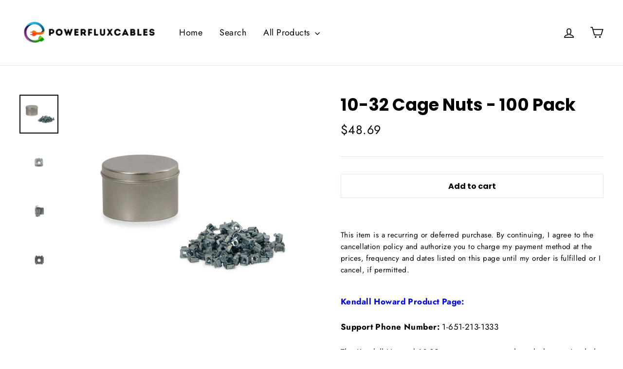

--- FILE ---
content_type: text/html; charset=utf-8
request_url: https://www.powerfluxcables.com/products/10-32-cage-nuts-100-pack-103643
body_size: 9365
content:
<!doctype html>
<html class="no-js" lang="en">
<head>
  <meta charset="utf-8">
  <meta http-equiv="X-UA-Compatible" content="IE=edge,chrome=1">
  <meta name="viewport" content="width=device-width,initial-scale=1">
  <meta name="theme-color" content="#111111">
  <link rel="canonical" href="https://www.powerfluxcables.com/products/10-32-cage-nuts-100-pack-103643">
  <meta name="format-detection" content="telephone=no"><link rel="shortcut icon" href="//www.powerfluxcables.com/cdn/shop/files/powerfluxfavicon_32x32.png?v=1651249867" type="image/png" />

<title>
  10-32 Cage Nuts - 100 Pack

&ndash; PowerFlux Cables

</title>
  
    
<meta name="description" content="Kendall Howard Product Page: Support Phone Number: 1-651-213-1333 The Kendall Howard 10-32 cage nuts create a threaded mounting hole for mounting equipment on to universal rack rails commonly found in server enclosures, open frame racks, and wall mount cabinets. Universal mounting rails, also known as cage nut style ra"><meta property="og:site_name" content="PowerFlux Cables">
<meta property="og:url" content="https://www.powerfluxcables.com/products/10-32-cage-nuts-100-pack-103643">
<meta property="og:title" content="10-32 Cage Nuts - 100 Pack">
<meta property="og:type" content="product">
<meta property="og:description" content="Kendall Howard Product Page: Support Phone Number: 1-651-213-1333 The Kendall Howard 10-32 cage nuts create a threaded mounting hole for mounting equipment on to universal rack rails commonly found in server enclosures, open frame racks, and wall mount cabinets. Universal mounting rails, also known as cage nut style ra"><meta property="og:price:amount" content="48.69">
  <meta property="og:price:currency" content="USD"><meta property="og:image" content="http://www.powerfluxcables.com/cdn/shop/products/103643-4_d99837dc-52e3-4b0c-976d-d97c779d9df5_1200x630.jpg?v=1683022941"><meta property="og:image" content="http://www.powerfluxcables.com/cdn/shop/products/103643-2_ce2ea891-9f30-4415-a480-3c1d9acc3be5_1200x630.jpg?v=1683022941"><meta property="og:image" content="http://www.powerfluxcables.com/cdn/shop/products/103643-3_7a7f875a-759e-4025-8999-c782113f98ef_1200x630.jpg?v=1683022941">
<meta property="og:image:secure_url" content="https://www.powerfluxcables.com/cdn/shop/products/103643-4_d99837dc-52e3-4b0c-976d-d97c779d9df5_1200x630.jpg?v=1683022941"><meta property="og:image:secure_url" content="https://www.powerfluxcables.com/cdn/shop/products/103643-2_ce2ea891-9f30-4415-a480-3c1d9acc3be5_1200x630.jpg?v=1683022941"><meta property="og:image:secure_url" content="https://www.powerfluxcables.com/cdn/shop/products/103643-3_7a7f875a-759e-4025-8999-c782113f98ef_1200x630.jpg?v=1683022941">
<meta name="twitter:site" content="@">
<meta name="twitter:card" content="summary_large_image">
<meta name="twitter:title" content="10-32 Cage Nuts - 100 Pack">
<meta name="twitter:description" content="Kendall Howard Product Page: Support Phone Number: 1-651-213-1333 The Kendall Howard 10-32 cage nuts create a threaded mounting hole for mounting equipment on to universal rack rails commonly found in server enclosures, open frame racks, and wall mount cabinets. Universal mounting rails, also known as cage nut style ra">
<style>
  @font-face {
  font-family: Poppins;
  font-weight: 700;
  font-style: normal;
  src: url("//www.powerfluxcables.com/cdn/fonts/poppins/poppins_n7.56758dcf284489feb014a026f3727f2f20a54626.woff2") format("woff2"),
       url("//www.powerfluxcables.com/cdn/fonts/poppins/poppins_n7.f34f55d9b3d3205d2cd6f64955ff4b36f0cfd8da.woff") format("woff");
}

  @font-face {
  font-family: Jost;
  font-weight: 400;
  font-style: normal;
  src: url("//www.powerfluxcables.com/cdn/fonts/jost/jost_n4.d47a1b6347ce4a4c9f437608011273009d91f2b7.woff2") format("woff2"),
       url("//www.powerfluxcables.com/cdn/fonts/jost/jost_n4.791c46290e672b3f85c3d1c651ef2efa3819eadd.woff") format("woff");
}


  @font-face {
  font-family: Jost;
  font-weight: 700;
  font-style: normal;
  src: url("//www.powerfluxcables.com/cdn/fonts/jost/jost_n7.921dc18c13fa0b0c94c5e2517ffe06139c3615a3.woff2") format("woff2"),
       url("//www.powerfluxcables.com/cdn/fonts/jost/jost_n7.cbfc16c98c1e195f46c536e775e4e959c5f2f22b.woff") format("woff");
}

  @font-face {
  font-family: Jost;
  font-weight: 400;
  font-style: italic;
  src: url("//www.powerfluxcables.com/cdn/fonts/jost/jost_i4.b690098389649750ada222b9763d55796c5283a5.woff2") format("woff2"),
       url("//www.powerfluxcables.com/cdn/fonts/jost/jost_i4.fd766415a47e50b9e391ae7ec04e2ae25e7e28b0.woff") format("woff");
}

  @font-face {
  font-family: Jost;
  font-weight: 700;
  font-style: italic;
  src: url("//www.powerfluxcables.com/cdn/fonts/jost/jost_i7.d8201b854e41e19d7ed9b1a31fe4fe71deea6d3f.woff2") format("woff2"),
       url("//www.powerfluxcables.com/cdn/fonts/jost/jost_i7.eae515c34e26b6c853efddc3fc0c552e0de63757.woff") format("woff");
}

</style>

  <link href="//www.powerfluxcables.com/cdn/shop/t/2/assets/theme.scss.css?v=108276157153506642341759332541" rel="stylesheet" type="text/css" media="all" />

  <script>
    document.documentElement.className = document.documentElement.className.replace('no-js', 'js');

    window.theme = window.theme || {};
    theme.strings = {
      addToCart: "Add to cart",
      soldOut: "Sold Out",
      unavailable: "Unavailable",
      stockLabel: "[count] in stock",
      cartSavings: "You're saving [savings]",
      cartEmpty: "Your cart is currently empty.",
      cartTermsConfirmation: "You must agree with the terms and conditions of sales to check out"
    };
    theme.settings = {
      cartType: "drawer",
      moneyFormat: "${{amount}}",
      quickView: false,
      themeVersion: "3.5.1"
    };
  </script>

  
  <!--[if lt IE 9]>
<script src="//cdnjs.cloudflare.com/ajax/libs/html5shiv/3.7.2/html5shiv.min.js" type="text/javascript"></script>
<![endif]-->
<!--[if (lte IE 9) ]><script src="//www.powerfluxcables.com/cdn/shop/t/2/assets/match-media.min.js?v=159635276924582161481651242954" type="text/javascript"></script><![endif]-->


  
  <script src="//www.powerfluxcables.com/cdn/shop/t/2/assets/vendor.js" defer="defer"></script>



  

  
  <script src="//www.powerfluxcables.com/cdn/shop/t/2/assets/theme.js?v=77449983861306327141651242974" defer="defer"></script>


<!-- Google tag (gtag.js) -->
<script async src="https://www.googletagmanager.com/gtag/js?id=G-X28JJTS53W"></script>
<script>
 window.dataLayer = window.dataLayer || [];
 function gtag(){dataLayer.push(arguments);}
 gtag('js', new Date());

 gtag('config', 'G-X28JJTS53W');
</script>

  
</head>

<body class="template-product" data-transitions="true">

  
    <script type="text/javascript">window.setTimeout(function() { document.body.className += " loaded"; }, 25);</script>
  

  <a class="in-page-link visually-hidden skip-link" href="#MainContent">Skip to content</a>

  <div id="PageContainer" class="page-container">
    <div class="transition-body">

    <div id="shopify-section-header" class="shopify-section">



<div id="NavDrawer" class="drawer drawer--right">
  <div class="drawer__fixed-header">
    <div class="drawer__header appear-animation appear-delay-1">
      <div class="drawer__title">
        

      </div>
      <div class="drawer__close">
        <button type="button" class="drawer__close-button js-drawer-close">
          <svg aria-hidden="true" focusable="false" role="presentation" class="icon icon-close" viewBox="0 0 64 64"><defs><style>.cls-1{fill:none;stroke:#000;stroke-miterlimit:10;stroke-width:2px}</style></defs><path class="cls-1" d="M19 17.61l27.12 27.13m0-27.12L19 44.74"/></svg>
          <span class="icon__fallback-text">Close menu</span>
        </button>
      </div>
    </div>
  </div>
  <div class="drawer__inner">

    <ul class="mobile-nav" role="navigation" aria-label="Primary">
      


        <li class="mobile-nav__item appear-animation appear-delay-2">
          
            <a href="/" class="mobile-nav__link">Home</a>
          

          
        </li>
      


        <li class="mobile-nav__item appear-animation appear-delay-3">
          
            <a href="/search" class="mobile-nav__link">Search</a>
          

          
        </li>
      


        <li class="mobile-nav__item appear-animation appear-delay-4">
          
            <div class="mobile-nav__has-sublist">
              
                <a href="/collections/all" class="mobile-nav__link" id="Label-all-products">
                  All Products
                </a>
                <div class="mobile-nav__toggle">
                  <button type="button" class="collapsible-trigger collapsible--auto-height" aria-controls="Linklist-all-products">
                    <span class="collapsible-trigger__icon collapsible-trigger__icon--open" role="presentation">
  <svg aria-hidden="true" focusable="false" role="presentation" class="icon icon--wide icon-chevron-down" viewBox="0 0 28 16"><path d="M1.57 1.59l12.76 12.77L27.1 1.59" stroke-width="2" stroke="#000" fill="none" fill-rule="evenodd"/></svg>
</span>

                  </button>
                </div>
              
            </div>
          

          
            <div id="Linklist-all-products" class="mobile-nav__sublist collapsible-content collapsible-content--all" aria-labelledby="Label-all-products">
              <div class="collapsible-content__inner">
                <ul class="mobile-nav__sublist">
                  


                    <li class="mobile-nav__item">
                      <div class="mobile-nav__child-item">
                        
                          <a href="/collections/apple-compatible" class="mobile-nav__link" id="Sublabel-apple-compatible">
                            Apple Compatible
                          </a>
                        
                        
                      </div>

                      
                    </li>
                  


                    <li class="mobile-nav__item">
                      <div class="mobile-nav__child-item">
                        
                          <a href="/collections/audio-video-products" class="mobile-nav__link" id="Sublabel-audio-video-products">
                            Audio/Video Products
                          </a>
                        
                        
                      </div>

                      
                    </li>
                  


                    <li class="mobile-nav__item">
                      <div class="mobile-nav__child-item">
                        
                          <a href="/collections/bags-cases-covers" class="mobile-nav__link" id="Sublabel-bags-cases-covers">
                            Bags Cases &amp; Covers
                          </a>
                        
                        
                      </div>

                      
                    </li>
                  


                    <li class="mobile-nav__item">
                      <div class="mobile-nav__child-item">
                        
                          <a href="/collections/fiber-optic" class="mobile-nav__link" id="Sublabel-bulk-cable">
                            Bulk Cable
                          </a>
                        
                        
                      </div>

                      
                    </li>
                  


                    <li class="mobile-nav__item">
                      <div class="mobile-nav__child-item">
                        
                          <a href="/collections/cable-management" class="mobile-nav__link" id="Sublabel-cable-management">
                            Cable Management
                          </a>
                        
                        
                      </div>

                      
                    </li>
                  


                    <li class="mobile-nav__item">
                      <div class="mobile-nav__child-item">
                        
                          <a href="/collections/cleaning-supplies" class="mobile-nav__link" id="Sublabel-cleaning-supplies">
                            Cleaning Supplies
                          </a>
                        
                        
                      </div>

                      
                    </li>
                  


                    <li class="mobile-nav__item">
                      <div class="mobile-nav__child-item">
                        
                          <a href="/collections/coaxial-cable" class="mobile-nav__link" id="Sublabel-coaxial-cable">
                            Coaxial Cable
                          </a>
                        
                        
                      </div>

                      
                    </li>
                  


                    <li class="mobile-nav__item">
                      <div class="mobile-nav__child-item">
                        
                          <a href="/collections/computer-products" class="mobile-nav__link" id="Sublabel-computer-products">
                            Computer Products
                          </a>
                        
                        
                      </div>

                      
                    </li>
                  


                    <li class="mobile-nav__item">
                      <div class="mobile-nav__child-item">
                        
                          <a href="/collections/digital-camera-cables" class="mobile-nav__link" id="Sublabel-digital-camera-cables">
                            Digital Camera Cables
                          </a>
                        
                        
                      </div>

                      
                    </li>
                  


                    <li class="mobile-nav__item">
                      <div class="mobile-nav__child-item">
                        
                          <a href="/collections/dvi-products" class="mobile-nav__link" id="Sublabel-dvi-products">
                            DVI Products
                          </a>
                        
                        
                      </div>

                      
                    </li>
                  


                    <li class="mobile-nav__item">
                      <div class="mobile-nav__child-item">
                        
                          <a href="/collections/fiber-optic-1" class="mobile-nav__link" id="Sublabel-fiber-optic">
                            Fiber Optic
                          </a>
                        
                        
                      </div>

                      
                    </li>
                  


                    <li class="mobile-nav__item">
                      <div class="mobile-nav__child-item">
                        
                          <a href="/collections/fire-security-cables" class="mobile-nav__link" id="Sublabel-fire-security-cables">
                            Fire/Security Cables
                          </a>
                        
                        
                      </div>

                      
                    </li>
                  


                    <li class="mobile-nav__item">
                      <div class="mobile-nav__child-item">
                        
                          <a href="/collections/gamer-gear-toys" class="mobile-nav__link" id="Sublabel-gamer-gear-toys">
                            Gamer Gear &amp; Toys
                          </a>
                        
                        
                      </div>

                      
                    </li>
                  


                    <li class="mobile-nav__item">
                      <div class="mobile-nav__child-item">
                        
                          <a href="/collections/hdmi-products" class="mobile-nav__link" id="Sublabel-hdmi">
                            HDMI
                          </a>
                        
                        
                      </div>

                      
                    </li>
                  


                    <li class="mobile-nav__item">
                      <div class="mobile-nav__child-item">
                        
                          <a href="/collections/home-theater" class="mobile-nav__link" id="Sublabel-home-theater">
                            Home Theater
                          </a>
                        
                        
                      </div>

                      
                    </li>
                  


                    <li class="mobile-nav__item">
                      <div class="mobile-nav__child-item">
                        
                          <a href="/collections/ide-scsi" class="mobile-nav__link" id="Sublabel-ide-scsi">
                            IDE/SCSI
                          </a>
                        
                        
                      </div>

                      
                    </li>
                  


                    <li class="mobile-nav__item">
                      <div class="mobile-nav__child-item">
                        
                          <a href="/collections/ieee-product" class="mobile-nav__link" id="Sublabel-ieee">
                            IEEE
                          </a>
                        
                        
                      </div>

                      
                    </li>
                  


                    <li class="mobile-nav__item">
                      <div class="mobile-nav__child-item">
                        
                          <a href="/collections/keyboard-mice-cable" class="mobile-nav__link" id="Sublabel-keyboard-mice">
                            Keyboard/Mice
                          </a>
                        
                        
                      </div>

                      
                    </li>
                  


                    <li class="mobile-nav__item">
                      <div class="mobile-nav__child-item">
                        
                          <a href="/collections/mobile-accessories" class="mobile-nav__link" id="Sublabel-mobile-accessories">
                            Mobile Accessories
                          </a>
                        
                        
                      </div>

                      
                    </li>
                  


                    <li class="mobile-nav__item">
                      <div class="mobile-nav__child-item">
                        
                          <a href="/collections/network-phone" class="mobile-nav__link" id="Sublabel-network-phone">
                            Network &amp; Phone
                          </a>
                        
                        
                      </div>

                      
                    </li>
                  


                    <li class="mobile-nav__item">
                      <div class="mobile-nav__child-item">
                        
                          <a href="/collections/office-supplies" class="mobile-nav__link" id="Sublabel-office-supplies">
                            Office Supplies
                          </a>
                        
                        
                      </div>

                      
                    </li>
                  


                    <li class="mobile-nav__item">
                      <div class="mobile-nav__child-item">
                        
                          <a href="/collections/power-products" class="mobile-nav__link" id="Sublabel-power-products">
                            Power Products
                          </a>
                        
                        
                      </div>

                      
                    </li>
                  


                    <li class="mobile-nav__item">
                      <div class="mobile-nav__child-item">
                        
                          <a href="/collections/printer-parallel-cables" class="mobile-nav__link" id="Sublabel-printer-parallel-cables">
                            Printer/Parallel Cables
                          </a>
                        
                        
                      </div>

                      
                    </li>
                  


                    <li class="mobile-nav__item">
                      <div class="mobile-nav__child-item">
                        
                          <a href="/collections/serial-modem-cable" class="mobile-nav__link" id="Sublabel-serial-modem-cable">
                            Serial/Modem Cable
                          </a>
                        
                        
                      </div>

                      
                    </li>
                  


                    <li class="mobile-nav__item">
                      <div class="mobile-nav__child-item">
                        
                          <a href="/collections/usb-firewire" class="mobile-nav__link" id="Sublabel-usb">
                            USB
                          </a>
                        
                        
                      </div>

                      
                    </li>
                  


                    <li class="mobile-nav__item">
                      <div class="mobile-nav__child-item">
                        
                          <a href="/collections/vga-cable" class="mobile-nav__link" id="Sublabel-vga-cable">
                            VGA Cable
                          </a>
                        
                        
                      </div>

                      
                    </li>
                  
                </ul>
              </div>
            </div>
          
        </li>
      

      

          <li class="mobile-nav__item appear-animation appear-delay-5">
            <a href="/account/login" class="mobile-nav__link">Log in</a>
          </li>
        
      

      <li class="mobile-nav__spacer"></li>

    </ul>

  <ul class="mobile-nav__social">
    
    
    
    
    
    
    
    
    
  </ul>

  </div>
</div>


  <div id="CartDrawer" class="drawer drawer--right drawer--has-fixed-footer">
    <div class="drawer__fixed-header">
      <div class="drawer__header appear-animation appear-delay-1">
        <div class="drawer__title">Cart</div>
        <div class="drawer__close">
          <button type="button" class="drawer__close-button js-drawer-close">
            <svg aria-hidden="true" focusable="false" role="presentation" class="icon icon-close" viewBox="0 0 64 64"><defs><style>.cls-1{fill:none;stroke:#000;stroke-miterlimit:10;stroke-width:2px}</style></defs><path class="cls-1" d="M19 17.61l27.12 27.13m0-27.12L19 44.74"/></svg>
            <span class="icon__fallback-text">Close cart</span>
          </button>
        </div>
      </div>
    </div>
    <div class="drawer__inner">
      <div id="CartContainer" class="drawer__cart"></div>
    </div>
  </div>






<style>
  .site-nav__link,
  .site-nav__dropdown-link {
    font-size: 18px;
  }

  
</style>

<div data-section-id="header" data-section-type="header-section">
  <div class="header-wrapper">

    

    <header class="site-header" data-sticky="false">
      <div class="page-width">
        <div
          class="header-layout header-layout--left"
          data-logo-align="left">

          
            <div class="header-item header-item--logo">
              
  

    
<style>
    .header-item--logo,
    .header-layout--left-center .header-item--logo,
    .header-layout--left-center .header-item--icons {
      -webkit-box-flex: 0 1 170px;
      -ms-flex: 0 1 170px;
      flex: 0 1 170px;
    }

    @media only screen and (min-width: 590px) {
      .header-item--logo,
      .header-layout--left-center .header-item--logo,
      .header-layout--left-center .header-item--icons {
        -webkit-box-flex: 0 0 300px;
        -ms-flex: 0 0 300px;
        flex: 0 0 300px;
      }
    }

    .site-header__logo a {
      max-width: 170px;
    }
    .is-light .site-header__logo .logo--inverted {
      max-width: 170px;
    }
    @media only screen and (min-width: 590px) {
      .site-header__logo a {
        max-width: 300px;
      }

      .is-light .site-header__logo .logo--inverted {
        max-width: 300px;
      }
    }
    </style>

    
      <div class="h2 site-header__logo" itemscope itemtype="http://schema.org/Organization">
    
    
      
      <a
        href="/"
        itemprop="url"
        class="site-header__logo-link logo--has-inverted">
        <img
          class="small--hide"
          src="//www.powerfluxcables.com/cdn/shop/files/powerfluxbannerblk_300x.png?v=1651250569"
          srcset="//www.powerfluxcables.com/cdn/shop/files/powerfluxbannerblk_300x.png?v=1651250569 1x, //www.powerfluxcables.com/cdn/shop/files/powerfluxbannerblk_300x@2x.png?v=1651250569 2x"
          alt="PowerFlux Cables"
          itemprop="logo">
        <img
          class="medium-up--hide"
          src="//www.powerfluxcables.com/cdn/shop/files/powerfluxbannerblk_170x.png?v=1651250569"
          srcset="//www.powerfluxcables.com/cdn/shop/files/powerfluxbannerblk_170x.png?v=1651250569 1x, //www.powerfluxcables.com/cdn/shop/files/powerfluxbannerblk_170x@2x.png?v=1651250569 2x"
          alt="PowerFlux Cables">
      </a>
      
        <a
          href="/"
          itemprop="url"
          class="site-header__logo-link logo--inverted">
          <img
            class="small--hide"
            src="//www.powerfluxcables.com/cdn/shop/files/powerfluxbanner3_300x.png?v=1651250298"
            srcset="//www.powerfluxcables.com/cdn/shop/files/powerfluxbanner3_300x.png?v=1651250298 1x, //www.powerfluxcables.com/cdn/shop/files/powerfluxbanner3_300x@2x.png?v=1651250298 2x"
            alt="PowerFlux Cables"
            itemprop="logo">
          <img
            class="medium-up--hide"
            src="//www.powerfluxcables.com/cdn/shop/files/powerfluxbanner3_170x.png?v=1651250298"
            srcset="//www.powerfluxcables.com/cdn/shop/files/powerfluxbanner3_170x.png?v=1651250298 1x, //www.powerfluxcables.com/cdn/shop/files/powerfluxbanner3_170x@2x.png?v=1651250298 2x"
            alt="PowerFlux Cables">
        </a>
      
    
    
      </div>
    

  




            </div>
          

          
            <div class="header-item header-item--navigation">
              


<ul
  class="site-nav site-navigation medium-down--hide"
  
    role="navigation" aria-label="Primary"
  >
  


    <li
      class="site-nav__item site-nav__expanded-item"
      >

      <a href="/" class="site-nav__link">
        Home
        
      </a>
      
    </li>
  


    <li
      class="site-nav__item site-nav__expanded-item"
      >

      <a href="/search" class="site-nav__link">
        Search
        
      </a>
      
    </li>
  


    <li
      class="site-nav__item site-nav__expanded-item site-nav--has-dropdown"
      aria-haspopup="true">

      <a href="/collections/all" class="site-nav__link site-nav__link--has-dropdown">
        All Products
        
          <svg aria-hidden="true" focusable="false" role="presentation" class="icon icon--wide icon-chevron-down" viewBox="0 0 28 16"><path d="M1.57 1.59l12.76 12.77L27.1 1.59" stroke-width="2" stroke="#000" fill="none" fill-rule="evenodd"/></svg>
        
      </a>
      
        <ul class="site-nav__dropdown text-left">
          


            <li class="">
              <a href="/collections/apple-compatible" class="site-nav__dropdown-link site-nav__dropdown-link--second-level ">
                Apple Compatible
                
              </a>
              
            </li>
          


            <li class="">
              <a href="/collections/audio-video-products" class="site-nav__dropdown-link site-nav__dropdown-link--second-level ">
                Audio/Video Products
                
              </a>
              
            </li>
          


            <li class="">
              <a href="/collections/bags-cases-covers" class="site-nav__dropdown-link site-nav__dropdown-link--second-level ">
                Bags Cases &amp; Covers
                
              </a>
              
            </li>
          


            <li class="">
              <a href="/collections/fiber-optic" class="site-nav__dropdown-link site-nav__dropdown-link--second-level ">
                Bulk Cable
                
              </a>
              
            </li>
          


            <li class="">
              <a href="/collections/cable-management" class="site-nav__dropdown-link site-nav__dropdown-link--second-level ">
                Cable Management
                
              </a>
              
            </li>
          


            <li class="">
              <a href="/collections/cleaning-supplies" class="site-nav__dropdown-link site-nav__dropdown-link--second-level ">
                Cleaning Supplies
                
              </a>
              
            </li>
          


            <li class="">
              <a href="/collections/coaxial-cable" class="site-nav__dropdown-link site-nav__dropdown-link--second-level ">
                Coaxial Cable
                
              </a>
              
            </li>
          


            <li class="">
              <a href="/collections/computer-products" class="site-nav__dropdown-link site-nav__dropdown-link--second-level ">
                Computer Products
                
              </a>
              
            </li>
          


            <li class="">
              <a href="/collections/digital-camera-cables" class="site-nav__dropdown-link site-nav__dropdown-link--second-level ">
                Digital Camera Cables
                
              </a>
              
            </li>
          


            <li class="">
              <a href="/collections/dvi-products" class="site-nav__dropdown-link site-nav__dropdown-link--second-level ">
                DVI Products
                
              </a>
              
            </li>
          


            <li class="">
              <a href="/collections/fiber-optic-1" class="site-nav__dropdown-link site-nav__dropdown-link--second-level ">
                Fiber Optic
                
              </a>
              
            </li>
          


            <li class="">
              <a href="/collections/fire-security-cables" class="site-nav__dropdown-link site-nav__dropdown-link--second-level ">
                Fire/Security Cables
                
              </a>
              
            </li>
          


            <li class="">
              <a href="/collections/gamer-gear-toys" class="site-nav__dropdown-link site-nav__dropdown-link--second-level ">
                Gamer Gear &amp; Toys
                
              </a>
              
            </li>
          


            <li class="">
              <a href="/collections/hdmi-products" class="site-nav__dropdown-link site-nav__dropdown-link--second-level ">
                HDMI
                
              </a>
              
            </li>
          


            <li class="">
              <a href="/collections/home-theater" class="site-nav__dropdown-link site-nav__dropdown-link--second-level ">
                Home Theater
                
              </a>
              
            </li>
          


            <li class="">
              <a href="/collections/ide-scsi" class="site-nav__dropdown-link site-nav__dropdown-link--second-level ">
                IDE/SCSI
                
              </a>
              
            </li>
          


            <li class="">
              <a href="/collections/ieee-product" class="site-nav__dropdown-link site-nav__dropdown-link--second-level ">
                IEEE
                
              </a>
              
            </li>
          


            <li class="">
              <a href="/collections/keyboard-mice-cable" class="site-nav__dropdown-link site-nav__dropdown-link--second-level ">
                Keyboard/Mice
                
              </a>
              
            </li>
          


            <li class="">
              <a href="/collections/mobile-accessories" class="site-nav__dropdown-link site-nav__dropdown-link--second-level ">
                Mobile Accessories
                
              </a>
              
            </li>
          


            <li class="">
              <a href="/collections/network-phone" class="site-nav__dropdown-link site-nav__dropdown-link--second-level ">
                Network &amp; Phone
                
              </a>
              
            </li>
          


            <li class="">
              <a href="/collections/office-supplies" class="site-nav__dropdown-link site-nav__dropdown-link--second-level ">
                Office Supplies
                
              </a>
              
            </li>
          


            <li class="">
              <a href="/collections/power-products" class="site-nav__dropdown-link site-nav__dropdown-link--second-level ">
                Power Products
                
              </a>
              
            </li>
          


            <li class="">
              <a href="/collections/printer-parallel-cables" class="site-nav__dropdown-link site-nav__dropdown-link--second-level ">
                Printer/Parallel Cables
                
              </a>
              
            </li>
          


            <li class="">
              <a href="/collections/serial-modem-cable" class="site-nav__dropdown-link site-nav__dropdown-link--second-level ">
                Serial/Modem Cable
                
              </a>
              
            </li>
          


            <li class="">
              <a href="/collections/usb-firewire" class="site-nav__dropdown-link site-nav__dropdown-link--second-level ">
                USB
                
              </a>
              
            </li>
          


            <li class="">
              <a href="/collections/vga-cable" class="site-nav__dropdown-link site-nav__dropdown-link--second-level ">
                VGA Cable
                
              </a>
              
            </li>
          
        </ul>
      
    </li>
  
</ul>

            </div>
          

          

          <div class="header-item header-item--icons">
            <div class="site-nav site-nav--icons">
  
  <div class="site-nav__icons">
    
      <a class="site-nav__link site-nav__link--icon medium-down--hide" href="/account">
        <svg aria-hidden="true" focusable="false" role="presentation" class="icon icon-user" viewBox="0 0 64 64"><defs><style>.cls-1{fill:none;stroke:#000;stroke-miterlimit:10;stroke-width:2px}</style></defs><path class="cls-1" d="M35 39.84v-2.53c3.3-1.91 6-6.66 6-11.41 0-7.63 0-13.82-9-13.82s-9 6.19-9 13.82c0 4.75 2.7 9.51 6 11.41v2.53c-10.18.85-18 6-18 12.16h42c0-6.19-7.82-11.31-18-12.16z"/></svg>
        <span class="icon__fallback-text">
          
            Log in
          
        </span>
      </a>
    

    

    
      <button
        type="button"
        class="site-nav__link site-nav__link--icon js-drawer-open-nav large-up--hide"
        aria-controls="NavDrawer">
        <svg aria-hidden="true" focusable="false" role="presentation" class="icon icon-hamburger" viewBox="0 0 64 64"><defs><style>.cls-1{fill:none;stroke:#000;stroke-miterlimit:10;stroke-width:2px}</style></defs><path class="cls-1" d="M7 15h51M7 32h43M7 49h51"/></svg>
        <span class="icon__fallback-text">Site navigation</span>
      </button>
    

    <a href="/cart" class="site-nav__link site-nav__link--icon js-drawer-open-cart js-no-transition" aria-controls="CartDrawer">
      <span class="cart-link">
        <svg aria-hidden="true" focusable="false" role="presentation" class="icon icon-cart" viewBox="0 0 64 64"><defs><style>.cls-1{fill:none;stroke:#000;stroke-miterlimit:10;stroke-width:2px}</style></defs><path class="cls-1" d="M14 17.44h46.79l-7.94 25.61H20.96l-9.65-35.1H3"/><circle cx="27" cy="53" r="2"/><circle cx="47" cy="53" r="2"/></svg>
        <span class="icon__fallback-text">Cart</span>
        <span class="cart-link__bubble"></span>
      </span>
    </a>
  </div>
</div>

          </div>
        </div>

        
      </div>
      <div class="site-header__search-container">
        <div class="site-header__search">
          <div class="page-width">
            <form action="/search" method="get" class="site-header__search-form" role="search">
              
                <input type="hidden" name="type" value="product">
              
              <button type="submit" class="text-link site-header__search-btn">
                <svg aria-hidden="true" focusable="false" role="presentation" class="icon icon-search" viewBox="0 0 64 64"><defs><style>.cls-1{fill:none;stroke:#000;stroke-miterlimit:10;stroke-width:2px}</style></defs><path class="cls-1" d="M47.16 28.58A18.58 18.58 0 1 1 28.58 10a18.58 18.58 0 0 1 18.58 18.58zM54 54L41.94 42"/></svg>
                <span class="icon__fallback-text">Search</span>
              </button>
              <input type="search" name="q" value="" placeholder="Search our store" class="site-header__search-input" aria-label="Search our store">
            </form>
            <button type="button" class="js-search-header-close text-link site-header__search-btn">
              <svg aria-hidden="true" focusable="false" role="presentation" class="icon icon-close" viewBox="0 0 64 64"><defs><style>.cls-1{fill:none;stroke:#000;stroke-miterlimit:10;stroke-width:2px}</style></defs><path class="cls-1" d="M19 17.61l27.12 27.13m0-27.12L19 44.74"/></svg>
              <span class="icon__fallback-text">"Close (esc)"</span>
            </button>
          </div>
        </div>
      </div>
    </header>
  </div>
</div>


</div>

      <main class="main-content" id="MainContent">
        <div id="shopify-section-product-template" class="shopify-section">

<div id="ProductSection-8386887745767"
  class="product-section"
  itemscope itemtype="http://schema.org/Product"
  data-section-id="8386887745767"
  data-section-type="product-template"
  
  
  
    data-enable-history-state="true"
  
  >

  

<meta itemprop="url" content="https://www.powerfluxcables.com/products/10-32-cage-nuts-100-pack-103643">
<meta itemprop="image" content="//www.powerfluxcables.com/cdn/shop/products/103643-4_d99837dc-52e3-4b0c-976d-d97c779d9df5_620x.jpg?v=1683022941">


  <div class="page-content">
    <div class="page-width">

      

      <div class="grid">
        <div class="grid__item medium-up--one-half">
          
  <div class="product__photos product__photos-8386887745767 product__photos--beside">

    <div class="product__main-photos" data-aos>
      <div id="ProductPhotos-8386887745767">
        


          
          
          
          
          <div class="starting-slide" data-index="0">
            <div class="product-image-main product-image-main--8386887745767">
              <div class="image-wrap
                
                
                " style="height: 0; padding-bottom: 100.0%;">
                <div class="photo-zoom-link " data-zoom-size="//www.powerfluxcables.com/cdn/shop/products/103643-4_d99837dc-52e3-4b0c-976d-d97c779d9df5_1800x1800.jpg?v=1683022941">
                    <img class="photo-zoom-link__initial lazyload"
                        data-src="//www.powerfluxcables.com/cdn/shop/products/103643-4_d99837dc-52e3-4b0c-976d-d97c779d9df5_{width}x.jpg?v=1683022941"
                        data-widths="[360, 540, 720, 900, 1080]"
                        data-aspectratio="1.0"
                        data-sizes="auto"
                        alt="10-32 Cage Nuts - 100 Pack">
                    <noscript>
                      <img class="photo-zoom-link__initial lazyloaded" src="//www.powerfluxcables.com/cdn/shop/products/103643-4_d99837dc-52e3-4b0c-976d-d97c779d9df5_620x.jpg?v=1683022941" alt="10-32 Cage Nuts - 100 Pack">
                    </noscript>
                  
                </div>
              </div>
              
            </div>
          </div>
        


          
          
          
          
          <div class="secondary-slide" data-index="1">
            <div class="product-image-main product-image-main--8386887745767">
              <div class="image-wrap
                
                
                " style="height: 0; padding-bottom: 100.0%;">
                <div class="photo-zoom-link " data-zoom-size="//www.powerfluxcables.com/cdn/shop/products/103643-2_ce2ea891-9f30-4415-a480-3c1d9acc3be5_1800x1800.jpg?v=1683022941">
                    <img class="lazyload"
                        data-src="//www.powerfluxcables.com/cdn/shop/products/103643-2_ce2ea891-9f30-4415-a480-3c1d9acc3be5_{width}x.jpg?v=1683022941"
                        data-widths="[360, 540, 720, 900, 1080]"
                        data-aspectratio="1.0"
                        data-sizes="auto"
                        alt="10-32 Cage Nuts - 100 Pack">
                    <noscript>
                      <img class="lazyloaded" src="//www.powerfluxcables.com/cdn/shop/products/103643-2_ce2ea891-9f30-4415-a480-3c1d9acc3be5_620x.jpg?v=1683022941" alt="10-32 Cage Nuts - 100 Pack">
                    </noscript>
                  
                </div>
              </div>
              
            </div>
          </div>
        


          
          
          
          
          <div class="secondary-slide" data-index="2">
            <div class="product-image-main product-image-main--8386887745767">
              <div class="image-wrap
                
                
                " style="height: 0; padding-bottom: 100.0%;">
                <div class="photo-zoom-link " data-zoom-size="//www.powerfluxcables.com/cdn/shop/products/103643-3_7a7f875a-759e-4025-8999-c782113f98ef_1800x1800.jpg?v=1683022941">
                    <img class="lazyload"
                        data-src="//www.powerfluxcables.com/cdn/shop/products/103643-3_7a7f875a-759e-4025-8999-c782113f98ef_{width}x.jpg?v=1683022941"
                        data-widths="[360, 540, 720, 900, 1080]"
                        data-aspectratio="1.0"
                        data-sizes="auto"
                        alt="10-32 Cage Nuts - 100 Pack">
                    <noscript>
                      <img class="lazyloaded" src="//www.powerfluxcables.com/cdn/shop/products/103643-3_7a7f875a-759e-4025-8999-c782113f98ef_620x.jpg?v=1683022941" alt="10-32 Cage Nuts - 100 Pack">
                    </noscript>
                  
                </div>
              </div>
              
            </div>
          </div>
        


          
          
          
          
          <div class="secondary-slide" data-index="3">
            <div class="product-image-main product-image-main--8386887745767">
              <div class="image-wrap
                
                
                " style="height: 0; padding-bottom: 100.0%;">
                <div class="photo-zoom-link " data-zoom-size="//www.powerfluxcables.com/cdn/shop/products/103643-1_16d17a95-8b33-43c7-88e9-73f9ff3e2542_1800x1800.jpg?v=1683022941">
                    <img class="lazyload"
                        data-src="//www.powerfluxcables.com/cdn/shop/products/103643-1_16d17a95-8b33-43c7-88e9-73f9ff3e2542_{width}x.jpg?v=1683022941"
                        data-widths="[360, 540, 720, 900, 1080]"
                        data-aspectratio="1.0"
                        data-sizes="auto"
                        alt="10-32 Cage Nuts - 100 Pack">
                    <noscript>
                      <img class="lazyloaded" src="//www.powerfluxcables.com/cdn/shop/products/103643-1_16d17a95-8b33-43c7-88e9-73f9ff3e2542_620x.jpg?v=1683022941" alt="10-32 Cage Nuts - 100 Pack">
                    </noscript>
                  
                </div>
              </div>
              
            </div>
          </div>
        
      </div>
    </div>

    <div
      id="ProductThumbs-8386887745767"
      class="product__thumbs product__thumbs--beside "
      data-position="beside"
      data-aos>
      
        

          
          
          
          

          <div class="product__thumb-item"
            data-index="0">
            <div class="image-wrap" style="height: 0; padding-bottom: 100.0%;">
              <div
                class="product__thumb product__thumb-8386887745767 js-no-transition"
                data-id="40553488908519"
                
                >
                
<img class="animation-delay-3 lazyload"
                    data-src="//www.powerfluxcables.com/cdn/shop/products/103643-4_d99837dc-52e3-4b0c-976d-d97c779d9df5_{width}x.jpg?v=1683022941"
                    data-widths="[360, 540, 720, 900, 1080]"
                    data-aspectratio="1.0"
                    data-sizes="auto"
                    alt="10-32 Cage Nuts - 100 Pack">
                <noscript>
                  <img class="lazyloaded" src="//www.powerfluxcables.com/cdn/shop/products/103643-4_d99837dc-52e3-4b0c-976d-d97c779d9df5_180x.jpg?v=1683022941" alt="10-32 Cage Nuts - 100 Pack">
                </noscript>
              </div>
            </div>
          </div>
        

          
          
          
          

          <div class="product__thumb-item"
            data-index="1">
            <div class="image-wrap" style="height: 0; padding-bottom: 100.0%;">
              <div
                class="product__thumb product__thumb-8386887745767 js-no-transition"
                data-id="40553488941287"
                
                >
                
<img class="animation-delay-6 lazyload"
                    data-src="//www.powerfluxcables.com/cdn/shop/products/103643-2_ce2ea891-9f30-4415-a480-3c1d9acc3be5_{width}x.jpg?v=1683022941"
                    data-widths="[360, 540, 720, 900, 1080]"
                    data-aspectratio="1.0"
                    data-sizes="auto"
                    alt="10-32 Cage Nuts - 100 Pack">
                <noscript>
                  <img class="lazyloaded" src="//www.powerfluxcables.com/cdn/shop/products/103643-2_ce2ea891-9f30-4415-a480-3c1d9acc3be5_180x.jpg?v=1683022941" alt="10-32 Cage Nuts - 100 Pack">
                </noscript>
              </div>
            </div>
          </div>
        

          
          
          
          

          <div class="product__thumb-item"
            data-index="2">
            <div class="image-wrap" style="height: 0; padding-bottom: 100.0%;">
              <div
                class="product__thumb product__thumb-8386887745767 js-no-transition"
                data-id="40553488974055"
                
                >
                
<img class="animation-delay-9 lazyload"
                    data-src="//www.powerfluxcables.com/cdn/shop/products/103643-3_7a7f875a-759e-4025-8999-c782113f98ef_{width}x.jpg?v=1683022941"
                    data-widths="[360, 540, 720, 900, 1080]"
                    data-aspectratio="1.0"
                    data-sizes="auto"
                    alt="10-32 Cage Nuts - 100 Pack">
                <noscript>
                  <img class="lazyloaded" src="//www.powerfluxcables.com/cdn/shop/products/103643-3_7a7f875a-759e-4025-8999-c782113f98ef_180x.jpg?v=1683022941" alt="10-32 Cage Nuts - 100 Pack">
                </noscript>
              </div>
            </div>
          </div>
        

          
          
          
          

          <div class="product__thumb-item"
            data-index="3">
            <div class="image-wrap" style="height: 0; padding-bottom: 100.0%;">
              <div
                class="product__thumb product__thumb-8386887745767 js-no-transition"
                data-id="40553489006823"
                
                >
                
<img class="animation-delay-12 lazyload"
                    data-src="//www.powerfluxcables.com/cdn/shop/products/103643-1_16d17a95-8b33-43c7-88e9-73f9ff3e2542_{width}x.jpg?v=1683022941"
                    data-widths="[360, 540, 720, 900, 1080]"
                    data-aspectratio="1.0"
                    data-sizes="auto"
                    alt="10-32 Cage Nuts - 100 Pack">
                <noscript>
                  <img class="lazyloaded" src="//www.powerfluxcables.com/cdn/shop/products/103643-1_16d17a95-8b33-43c7-88e9-73f9ff3e2542_180x.jpg?v=1683022941" alt="10-32 Cage Nuts - 100 Pack">
                </noscript>
              </div>
            </div>
          </div>
        
      
    </div>
  </div>


        </div>

        <div class="grid__item medium-up--one-half">

          <div class="product-single__meta">
            

            
              <h1 class="h2 product-single__title" itemprop="name">10-32 Cage Nuts - 100 Pack</h1>
            

            

            

            <div itemprop="offers" itemscope itemtype="http://schema.org/Offer">
              
                <span id="PriceA11y-8386887745767" class="visually-hidden">Regular price</span>
              

              <span id="ProductPrice-8386887745767"
                class="product__price"
                itemprop="price"
                content="48.69">
                $48.69
              </span>

              

              <meta itemprop="priceCurrency" content="USD">
              <link itemprop="availability" href="http://schema.org/InStock">

              <hr class="hr--medium">

              
                
                
<form method="post" action="/cart/add" id="AddToCartForm-8386887745767" accept-charset="UTF-8" class="product-single__form" enctype="multipart/form-data"><input type="hidden" name="form_type" value="product" /><input type="hidden" name="utf8" value="✓" />
  

  <select name="id" id="ProductSelect-8386887745767" class="product-single__variants no-js">
    
      
        <option 
          selected="selected" 
          value="46734371815655">
          Default Title - $48.69 USD
        </option>
      
    
  </select>

  


  
    <div class="payment-buttons">
  

    <button
      type="submit"
      name="add"
      id="AddToCart-8386887745767"
      class="btn--tertiary btn--full btn--no-animate add-to-cart"
      >
      <span id="AddToCartText-8386887745767">
        
          
            Add to cart
          
        
      </span>
    </button>

    
      <div data-shopify="payment-button" class="shopify-payment-button"> <shopify-accelerated-checkout recommended="{&quot;name&quot;:&quot;shop_pay&quot;,&quot;wallet_params&quot;:{&quot;shopId&quot;:64262537447,&quot;merchantName&quot;:&quot;PowerFlux Cables&quot;,&quot;personalized&quot;:true}}" fallback="{&quot;name&quot;:&quot;buy_it_now&quot;,&quot;wallet_params&quot;:{}}" access-token="a301d93d2c11f8138b044b5b2053bb50" buyer-country="US" buyer-locale="en" buyer-currency="USD" variant-params="[{&quot;id&quot;:46734371815655,&quot;requiresShipping&quot;:true}]" shop-id="64262537447" > <div class="shopify-payment-button__button" role="button" disabled aria-hidden="true" style="background-color: transparent; border: none"> <div class="shopify-payment-button__skeleton">&nbsp;</div> </div> <div class="shopify-payment-button__more-options shopify-payment-button__skeleton" role="button" disabled aria-hidden="true">&nbsp;</div> </shopify-accelerated-checkout> <small id="shopify-buyer-consent" class="hidden" aria-hidden="true" data-consent-type="subscription"> This item is a recurring or deferred purchase. By continuing, I agree to the <span id="shopify-subscription-policy-button">cancellation policy</span> and authorize you to charge my payment method at the prices, frequency and dates listed on this page until my order is fulfilled or I cancel, if permitted. </small> </div>
    

  
    </div>
  

  <div id="VariantsJson-8386887745767" class="hide" aria-hidden="true">
    [{"id":46734371815655,"title":"Default Title","option1":"Default Title","option2":null,"option3":null,"sku":"103643","requires_shipping":true,"taxable":true,"featured_image":{"id":40553488908519,"product_id":8386887745767,"position":1,"created_at":"2023-05-02T06:22:21-04:00","updated_at":"2023-05-02T06:22:21-04:00","alt":null,"width":1000,"height":1000,"src":"\/\/www.powerfluxcables.com\/cdn\/shop\/products\/103643-4_d99837dc-52e3-4b0c-976d-d97c779d9df5.jpg?v=1683022941","variant_ids":[46734371815655]},"available":true,"name":"10-32 Cage Nuts - 100 Pack","public_title":null,"options":["Default Title"],"price":4869,"weight":0,"compare_at_price":null,"inventory_management":"shopify","barcode":null,"featured_media":{"alt":null,"id":33151574114535,"position":1,"preview_image":{"aspect_ratio":1.0,"height":1000,"width":1000,"src":"\/\/www.powerfluxcables.com\/cdn\/shop\/products\/103643-4_d99837dc-52e3-4b0c-976d-d97c779d9df5.jpg?v=1683022941"}},"requires_selling_plan":false,"selling_plan_allocations":[]}]
  </div>
<input type="hidden" name="product-id" value="8386887745767" /><input type="hidden" name="section-id" value="product-template" /></form>

              

              
                <div class="product-single__description rte" itemprop="description">
                  <p><strong><font color="#0000FF">Kendall Howard Product Page: </font></strong></p>
<p><strong>Support Phone Number: </strong>1-651-213-1333</p>
<p>The Kendall Howard 10-32 cage nuts create a threaded mounting hole for mounting equipment on to universal rack rails commonly found in server enclosures, open frame racks, and wall mount cabinets. Universal mounting rails, also known as cage nut style rails, are the most common and preferred type of rails used on the market today.</p>
<br>
<p><strong>Features:</strong></p>
 	<li>Quantity: 100</li>
 	<li>Thread Size: 10-32</li>
 	<li>Snap-in Design</li>
 	<li>Packaged in an aluminum tin</li>
 	<li>RoHS compliant</li>
 	<li>Made in the USA</li>
 	<li>Limited Lifetime Warranty</li>
<br>
<p><strong>Specifications:</strong></p>
<li>Width: 0.52"</li>
<li>Depth: 0.36"</li>
<li>Height: 0.5"</li>
<li>Weight: 1.55 lbs.</li>
<li>Material(s): Steel</li>
<li>Color/Finish: Clear Zinc Finish</li>
<li>UPC: 879447000108</li>
<br>
<p><strong>Box Includes:</strong></p>
<li>Qty 1 - Aluminum Tin</li>
<li>Qty 100 - 10-32 Cage Nuts</li>
                </div>

                




              

            </div>

            
          </div>
        </div>
      </div>

      
    </div>
  </div>
</div>





  
    




  

  

  

  




  





</div>

<script>
  // Override default values of shop.strings for each template.
  // Alternate product templates can change values of
  // add to cart button, sold out, and unavailable states here.
  theme.productStrings = {
    addToCart: "Add to cart",
    soldOut: "Sold Out",
    unavailable: "Unavailable"
  };
</script>

      </main>

      <div id="shopify-section-footer" class="shopify-section"><footer class="site-footer">
  <div class="page-width">

    <div class="grid">
      
      
        
        <style>
        @media only screen and (min-width: 590px) {
          .footer__item--f7fcf3d8-c4eb-4b71-9d59-88a4c1d1966d {
            width: 20%;
          }
        }
        </style>

        

        
          <div  class="grid__item footer__item--f7fcf3d8-c4eb-4b71-9d59-88a4c1d1966d">
            
  <p class="footer__title small--hide"></p>
  <button type="button" class="footer__title collapsible-trigger collapsible-trigger-btn medium-up--hide" aria-controls="Footer-f7fcf3d8-c4eb-4b71-9d59-88a4c1d1966d">
    
    <span class="collapsible-trigger__icon collapsible-trigger__icon--open" role="presentation">
  <svg aria-hidden="true" focusable="false" role="presentation" class="icon icon--wide icon-chevron-down" viewBox="0 0 28 16"><path d="M1.57 1.59l12.76 12.77L27.1 1.59" stroke-width="2" stroke="#000" fill="none" fill-rule="evenodd"/></svg>
</span>

  </button>

<div
  
    id="Footer-f7fcf3d8-c4eb-4b71-9d59-88a4c1d1966d" class="collapsible-content collapsible-content--small"
  >
  <div class="collapsible-content__inner">
    <div class="footer__collapsible">
      <p>© PowerFluxCables 2023</p>
    </div>
  </div>
</div>

          </div>
        
      
        
        <style>
        @media only screen and (min-width: 590px) {
          .footer__item--1494301487049 {
            width: 20%;
          }
        }
        </style>

        

        
          <div  class="grid__item footer__item--1494301487049">
            
  
    <p class="footer__title small--hide">
      Quick Links
    </p>
    <button type="button" class="footer__title collapsible-trigger collapsible-trigger-btn medium-up--hide" aria-controls="Footer-1494301487049">
      Quick Links
      <span class="collapsible-trigger__icon collapsible-trigger__icon--open" role="presentation">
  <svg aria-hidden="true" focusable="false" role="presentation" class="icon icon--wide icon-chevron-down" viewBox="0 0 28 16"><path d="M1.57 1.59l12.76 12.77L27.1 1.59" stroke-width="2" stroke="#000" fill="none" fill-rule="evenodd"/></svg>
</span>

    </button>
  
  <div
    
      id="Footer-1494301487049" class="collapsible-content collapsible-content--small"
    >
    <div class="collapsible-content__inner">
      <div class="footer__collapsible">
        <ul class="no-bullets site-footer__linklist">
          
            <li><a href="/search">Search</a></li>
          
            <li><a href="/pages/warranty">Warranty</a></li>
          
            <li><a href="/pages/contact">Contact</a></li>
          
            <li><a href="/pages/privacy-policy">Privacy</a></li>
          
            <li><a href="/pages/terms-of-service">Terms of Service</a></li>
          
        </ul>
      </div>
    </div>
  </div>


          </div>
        
      
        
        <style>
        @media only screen and (min-width: 590px) {
          .footer__item--1494292485313 {
            width: 20%;
          }
        }
        </style>

        

        
          <div  class="grid__item footer__item--1494292485313">
            
  
    <p class="footer__title small--hide">
      Products
    </p>
    <button type="button" class="footer__title collapsible-trigger collapsible-trigger-btn medium-up--hide" aria-controls="Footer-1494292485313">
      Products
      <span class="collapsible-trigger__icon collapsible-trigger__icon--open" role="presentation">
  <svg aria-hidden="true" focusable="false" role="presentation" class="icon icon--wide icon-chevron-down" viewBox="0 0 28 16"><path d="M1.57 1.59l12.76 12.77L27.1 1.59" stroke-width="2" stroke="#000" fill="none" fill-rule="evenodd"/></svg>
</span>

    </button>
  
  <div
    
      id="Footer-1494292485313" class="collapsible-content collapsible-content--small"
    >
    <div class="collapsible-content__inner">
      <div class="footer__collapsible">
        <ul class="no-bullets site-footer__linklist">
          
            <li><a href="/">Home</a></li>
          
            <li><a href="/search">Search</a></li>
          
            <li><a href="/collections/all">All Products</a></li>
          
        </ul>
      </div>
    </div>
  </div>


          </div>
        
      
        
        <style>
        @media only screen and (min-width: 590px) {
          .footer__item--1494292487693 {
            width: 40%;
          }
        }
        </style>

        

        
          <div  class="grid__item footer__item--1494292487693">
            
  <p class="footer__title small--hide"><a href="https://www.powerfluxcables.com/account/login?return_url=%2Faccount">sign up with a business account and save 5% on all products</a></p>
  <button type="button" class="footer__title collapsible-trigger collapsible-trigger-btn medium-up--hide" aria-controls="Footer-1494292487693">
    <a href="https://www.powerfluxcables.com/account/login?return_url=%2Faccount">sign up with a business account and save 5% on all products</a>
    <span class="collapsible-trigger__icon collapsible-trigger__icon--open" role="presentation">
  <svg aria-hidden="true" focusable="false" role="presentation" class="icon icon--wide icon-chevron-down" viewBox="0 0 28 16"><path d="M1.57 1.59l12.76 12.77L27.1 1.59" stroke-width="2" stroke="#000" fill="none" fill-rule="evenodd"/></svg>
</span>

  </button>

<div
  
    id="Footer-1494292487693" class="collapsible-content collapsible-content--small"
  >
  <div class="collapsible-content__inner">
    <div class="footer__collapsible">
      
        <p><p>Subscribe to get special offers, free giveaways, and once-in-a-lifetime deals.</p></p>
      

      <form method="post" action="/contact#newsletter-footer" id="newsletter-footer" accept-charset="UTF-8" class="contact-form"><input type="hidden" name="form_type" value="customer" /><input type="hidden" name="utf8" value="✓" />
        
        

        <label for="Email-1494292487693" class="hidden-label">Enter your email</label>
        <input type="hidden" name="contact[tags]" value="prospect,newsletter">
        <input type="hidden" name="contact[context]" value="footer">
        <div class="footer__newsletter">
          <input type="email" value="" placeholder="Enter your email" name="contact[email]" id="Email-1494292487693" class="footer__newsletter-input" autocorrect="off" autocapitalize="off">
          <button type="submit" class="footer__newsletter-btn" name="commit">
            <svg aria-hidden="true" focusable="false" role="presentation" class="icon icon-email" viewBox="0 0 64 64"><defs><style>.cls-1{fill:none;stroke:#000;stroke-miterlimit:10;stroke-width:2px}</style></defs><path class="cls-1" d="M63 52H1V12h62zM1 12l25.68 24h9.72L63 12M21.82 31.68L1.56 51.16m60.78.78L41.27 31.68"/></svg>
          </button>
        </div>
      </form>
    </div>
  </div>
</div>

          </div>
        
      
      
        
      
        
      
        
      
        
      
    </div>

    

    

  </div>
</footer>


</div>

    </div>
  </div>

  <div id="shopify-section-newsletter-popup" class="shopify-section index-section--hidden">


</div>

  
    <script id="CartTemplate" type="text/template">

  <form action="/cart" method="post" novalidate class="cart ajaxcart">
    <div class="drawer__inner drawer__inner--has-fixed-footer">
      {{#items}}
      <div class="ajaxcart__product appear-animation appear-delay-{{animationRow}}">
        <div class="ajaxcart__row">
          <div class="grid">
            <div class="grid__item one-third">
              <a href="{{url}}" class="ajaxcart__product-image"><img src="{{img}}" alt="{{name}}"></a>
            </div>
            <div class="grid__item two-thirds">
              <div class="ajaxcart__product-name--wrapper">
                <a href="{{url}}" class="ajaxcart__product-name">{{{name}}}</a>
                {{#if variation}}
                  <span class="ajaxcart__product-meta">{{variation}}</span>
                {{/if}}
                {{#properties}}
                  {{#each this}}
                    {{#if this}}
                      <span class="ajaxcart__product-meta">{{@key}}: {{this}}</span>
                    {{/if}}
                  {{/each}}
                {{/properties}}
              </div>

              <div class="grid grid--full display-table">
                <div class="grid__item display-table-cell one-half">
                  <div class="ajaxcart__quantity js-qty">
                    <label for="updates_{{key}}" class="visually-hidden">Quantity</label>
                    <input type="number" id="updates_{{key}}" name="updates[]" value="{{itemQty}}" min="0" class="js-qty__fallback" data-id="{{key}}">
                  </div>
                </div>
                <div class="grid__item display-table-cell one-half text-right">
                  {{#if discountsApplied}}
                    <small class="ajaxcart__price--strikethrough">{{{price}}}</small>
                    <span class="ajaxcart__price">
                      {{{discountedPrice}}}
                    </span>
                  {{else}}
                    <span class="ajaxcart__price">
                      {{{price}}}
                    </span>
                  {{/if}}
                </div>
              </div>
              {{#if discountsApplied}}
                <div class="grid grid--full display-table">
                  <div class="grid__item text-right">
                    {{#each discounts}}
                      <small class="ajaxcart__discount">{{this.title}}</small>
                    {{/each}}
                  </div>
                </div>
              {{/if}}
            </div>
          </div>
        </div>
      </div>
      {{/items}}

      
    </div>
    <div class="drawer__footer drawer__footer--fixed appear-animation appear-delay-{{lastAnimationRow}}">
      <div class="grid grid--full">
        <div class="grid__item two-thirds">
          <p class="ajaxcart__subtotal">Subtotal</p>
        </div>
        <div class="grid__item one-third text-right">
          <p class="ajaxcart__price">{{{totalPrice}}}</p>
        </div>
      </div>
      {{#if totalCartDiscount}}
        <p class="ajaxcart__savings text-center">{{{totalCartDiscount}}}</p>
      {{/if}}
      <p class="ajaxcart__note">
        Shipping, taxes, and discounts calculated at checkout.
        
      </p>
      
      
        
      
      <button type="submit" class="btn btn--full cart__checkout" name="checkout">
        Check out
      </button>
    </div>
  </form>

</script>

  

  

  <script id="JsQty" type="text/template">

  <div class="js-qty__wrapper">
    <button type="button"
      class="js-qty__adjust js-qty__adjust--minus"
      data-id="{{key}}"
      data-qty="{{itemMinus}}"
      aria-label="Reduce item quantity by one">
        <svg aria-hidden="true" focusable="false" role="presentation" class="icon icon-minus" viewBox="0 0 20 20"><path fill="#444" d="M17.543 11.029H2.1A1.032 1.032 0 0 1 1.071 10c0-.566.463-1.029 1.029-1.029h15.443c.566 0 1.029.463 1.029 1.029 0 .566-.463 1.029-1.029 1.029z"/></svg>
        <span class="icon__fallback-text" aria-hidden="true">&minus;</span>
    </button>
    <input type="text" id="{{inputId}}"
      class="js-qty__num"
      value="{{itemQty}}"
      min="1"
      data-id="{{key}}"
      aria-label="quantity"
      pattern="[0-9]*"
      name="{{inputName}}">
    <button type="button"
      class="js-qty__adjust js-qty__adjust--plus"
      data-id="{{key}}"
      data-qty="{{itemAdd}}"
      aria-label="Increase item quantity by one">
        <svg aria-hidden="true" focusable="false" role="presentation" class="icon icon-plus" viewBox="0 0 20 20"><path fill="#444" d="M17.409 8.929h-6.695V2.258c0-.566-.506-1.029-1.071-1.029s-1.071.463-1.071 1.029v6.671H1.967C1.401 8.929.938 9.435.938 10s.463 1.071 1.029 1.071h6.605V17.7c0 .566.506 1.029 1.071 1.029s1.071-.463 1.071-1.029v-6.629h6.695c.566 0 1.029-.506 1.029-1.071s-.463-1.071-1.029-1.071z"/></svg>
        <span class="icon__fallback-text" aria-hidden="true">+</span>
    </button>
  </div>

</script>

  <div id="VideoModal" class="modal modal--solid">
  <div class="modal__inner">
    <div class="modal__centered page-width text-center">
      <div class="modal__centered-content">
        <div class="video-wrapper video-wrapper--modal">
          <div id="VideoHolder"></div>
        </div>
      </div>
    </div>
  </div>

  <button type="button" class="modal__close js-modal-close text-link">
    <svg aria-hidden="true" focusable="false" role="presentation" class="icon icon-close" viewBox="0 0 64 64"><defs><style>.cls-1{fill:none;stroke:#000;stroke-miterlimit:10;stroke-width:2px}</style></defs><path class="cls-1" d="M19 17.61l27.12 27.13m0-27.12L19 44.74"/></svg>
    <span class="icon__fallback-text">"Close (esc)"</span>
  </button>
</div>

  <div class="pswp" tabindex="-1" role="dialog" aria-hidden="true">
  <div class="pswp__bg"></div>
  <div class="pswp__scroll-wrap">
    <div class="pswp__container">
      <div class="pswp__item"></div>
      <div class="pswp__item"></div>
      <div class="pswp__item"></div>
    </div>

    <div class="pswp__ui pswp__ui--hidden">
      <div class="pswp__top-bar">
        <div class="pswp__counter"></div>
        <button class="pswp__button pswp__button--close" title="Close (esc)">
            <svg aria-hidden="true" focusable="false" role="presentation" class="icon icon-close" viewBox="0 0 64 64"><defs><style>.cls-1{fill:none;stroke:#000;stroke-miterlimit:10;stroke-width:2px}</style></defs><path class="cls-1" d="M19 17.61l27.12 27.13m0-27.12L19 44.74"/></svg>
        </button>

        <div class="pswp__preloader">
          <div class="pswp__preloader__icn">
            <div class="pswp__preloader__cut">
            <div class="pswp__preloader__donut"></div>
            </div>
          </div>
        </div>
      </div>

      <div class="pswp__share-modal pswp__share-modal--hidden pswp__single-tap">
        <div class="pswp__share-tooltip"></div>
      </div>

      <button class="pswp__button pswp__button--arrow--left" title="Previous">
        <svg aria-hidden="true" focusable="false" role="presentation" class="icon icon--wide icon-arrow-left" viewBox="0 0 50 15"><path d="M50 5.38v4.25H15V15L0 7.5 15 0v5.38z"/></svg>
      </button>

      <button class="pswp__button pswp__button--arrow--right" title="Next">
        <svg aria-hidden="true" focusable="false" role="presentation" class="icon icon--wide icon-arrow-right" viewBox="0 0 50 15"><path d="M0 9.63V5.38h35V0l15 7.5L35 15V9.63z"/></svg>
      </button>

      <div class="pswp__caption">
        <div class="pswp__caption__center"></div>
      </div>
    </div>
  </div>
</div>

<style>  </style>
</body>
</html>
